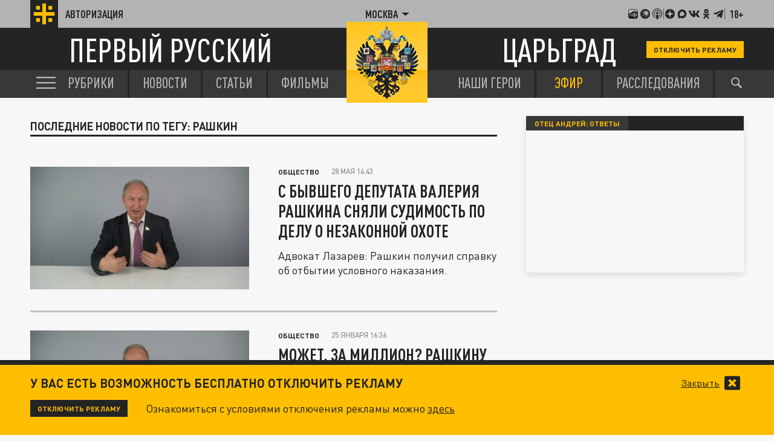

--- FILE ---
content_type: text/html; charset=UTF-8
request_url: https://tsargrad.tv/tags/rashkin
body_size: 15258
content:
<!DOCTYPE html>
<html class="no-js" lang="ru" prefix="og: http://ogp.me/ns#">
<head prefix="og: http://ogp.me/ns# article: http://ogp.me/ns/article#">
	  <meta http-equiv="content-type" content="text/html; charset=utf-8"/>
  <title>Рашкин</title>
  <meta name="description" content="Рашкин"/>

  <meta http-equiv="x-ua-compatible" content="ie=edge"/>
  <meta name="viewport" content="width=device-width, initial-scale=1"/>
  <meta property="og:site_name" content="Телеканал Царьград"/>
  <meta property="og:locale" content="ru_RU"/>


  <link rel="stylesheet" href="/fonts/fonts.css?s1"/>
  <link rel="stylesheet" href="/css/normalize.css">
  <link rel="stylesheet" href="/css/main.css?s34c"/>
<script src="https://yastatic.net/pcode/adfox/loader.js" crossorigin="anonymous"></script>
<link href="/favicon.ico?s2" rel="icon" type="image/x-icon" />
<link rel="apple-touch-icon" sizes="57x57" href="/favicons/apple-touch-icon-57x57.png?s2"/>
<link rel="apple-touch-icon" sizes="60x60" href="/favicons/apple-touch-icon-60x60.png?s2"/>
<link rel="apple-touch-icon" sizes="72x72" href="/favicons/apple-touch-icon-72x72.png?s2"/>
<link rel="apple-touch-icon" sizes="76x76" href="/favicons/apple-touch-icon-76x76.png?s2"/>
<link rel="apple-touch-icon" sizes="114x114" href="/favicons/apple-touch-icon-114x114.png?s2"/>
<link rel="apple-touch-icon" sizes="120x120" href="/favicons/apple-touch-icon-120x120.png?s2"/>
<link rel="apple-touch-icon" sizes="144x144" href="/favicons/apple-touch-icon-144x144.png?s2"/>
<link rel="apple-touch-icon" sizes="152x152" href="/favicons/apple-touch-icon-152x152.png?s2"/>
<link rel="apple-touch-icon" sizes="180x180" href="/favicons/apple-touch-icon-180x180.png?s2"/>
<link rel="icon" type="image/png" href="/favicons/favicon-32x32.png?s2" sizes="32x32"/>
<link rel="icon" type="image/png" href="/favicons/android-chrome-192x192.png?s2" sizes="192x192"/>
<link rel="icon" type="image/png" href="/favicons/favicon-16x16.png?s2" sizes="16x16"/>
<link rel="manifest" href="/favicons/manifest_.json"/>



<script type="text/javascript">!function(){var t=document.createElement("script");t.type="text/javascript",t.async=!0,t.src="https://vk.com/js/api/openapi.js?167",t.onload=function(){VK.Retargeting.Init("VK-RTRG-91544-2W5hB"),VK.Retargeting.Hit()},document.head.appendChild(t)}();</script>
<noscript><img src="https://vk.com/rtrg?p=VK-RTRG-91544-2W5hB" style="position:fixed; left:-999px;" alt=""/></noscript>

<script>window.yaContextCb = window.yaContextCb || []</script>
<script src="https://yandex.ru/ads/system/context.js" async></script>


<meta name="keywords" content="Рашкин">
<meta property="og:url" content="https://tsargrad.tv/tags/rashkin"/>

<link rel="canonical" href="https://tsargrad.tv/tags/rashkin"/>
<meta property="og:title" content="Рашкин"/>
				<meta property="og:image" content="https://tsargrad.tv/img/og-image-1200x630.png?s2"/>
<meta property="og:image:width" content="1200"/>
<meta property="og:image:height" content="630"/>
				
<meta name="twitter:card" content="summary_large_image" />
<meta name="twitter:site" content="@tsargradtv" />
<meta name="twitter:title" content="" />
<meta name="twitter:description" content="Подробнее на сайте" />



</head>


	<body >


  <div id="wrap">

						<!--adv.tsargrad-->
<!--Площадка: Tsargrad.tv 2022 / * / *-->
<!--Тип баннера: Fullscreen-->
<!--Расположение: Fullscreen (расположение)-->
<div id="adfox_16691100198012386"></div>
<script>
    window.yaContextCb.push(()=>{
        Ya.adfoxCode.create({
            ownerId: 258134,
            containerId: 'adfox_16691100198012386',
            params: {
                pp: 'cxyu',
                ps: 'gcrb',
                p2: 'hiuq'
            }
        })
    })
</script>


<!--AdFox START-->
<!--adv.tsargrad-->
<!--Площадка: Tsargrad.tv 2022 / * / *-->
<!--Тип баннера: Media banner-->
<!--Расположение: Десктоп шапка-->
<div id="adfox_167083891818024212"></div>
<script>
    window.yaContextCb.push(()=>{
        Ya.adfoxCode.create({
            ownerId: 258134,
            containerId: 'adfox_167083891818024212',
            params: {
                pp: 'czlm',
                ps: 'gcrb',
                p2: 'p'
            }
        })
    })
</script>			

			

	   
<noscript>
  <img src="//counter.rambler.ru/top100.cnt?pid=4479361" alt="Топ-100" />
</noscript>




<!-- Yandex.Metrika counter -->
<script type="text/javascript" >
   (function(m,e,t,r,i,k,a){m[i]=m[i]||function(){(m[i].a=m[i].a||[]).push(arguments)};
   m[i].l=1*new Date();k=e.createElement(t),a=e.getElementsByTagName(t)[0],k.async=1,k.src=r,a.parentNode.insertBefore(k,a)})
   (window, document, "script", "https://mc.yandex.ru/metrika/tag.js", "ym");

   ym(27738642, "init", {
        clickmap:true,
        trackLinks:true,
        accurateTrackBounce:true,
        webvisor:true
   });
</script>
<noscript><div><img src="https://mc.yandex.ru/watch/27738642" style="position:absolute; left:-9999px;" alt="" /></div></noscript>
<!-- /Yandex.Metrika counter -->








<!--LiveInternet counter--><script type="text/javascript">
new Image().src = "//counter.yadro.ru/hit;tsargradtv?r"+
escape(document.referrer)+((typeof(screen)=="undefined")?"":
";s"+screen.width+"*"+screen.height+"*"+(screen.colorDepth?
screen.colorDepth:screen.pixelDepth))+";u"+escape(document.URL)+
";h"+escape(document.title.substring(0,80))+
";"+Math.random();</script><!--/LiveInternet-->

<!-- Rating@Mail.ru counter -->
<script type="text/javascript">
var _tmr = window._tmr || (window._tmr = []);
_tmr.push({id: "2895057", type: "pageView", start: (new Date()).getTime()});
(function (d, w, id) {
  if (d.getElementById(id)) return;
  var ts = d.createElement("script"); ts.type = "text/javascript"; ts.async = true; ts.id = id;
  ts.src = "https://top-fwz1.mail.ru/js/code.js";
  var f = function () {var s = d.getElementsByTagName("script")[0]; s.parentNode.insertBefore(ts, s);};
  if (w.opera == "[object Opera]") { d.addEventListener("DOMContentLoaded", f, false); } else { f(); }
})(document, window, "topmailru-code");
</script><noscript><div>
<img src="https://top-fwz1.mail.ru/counter?id=2895057;js=na" style="border:0;position:absolute;left:-9999px;" alt="Top.Mail.Ru" />
</div></noscript>
<!-- //Rating@Mail.ru counter -->


    <header class="header">
      <div class="header__top">
        <div class="container">
            <a href="/user" class="header__auth">
            <div class="header__auth-icon">
              <svg class="header__auth-logo">
                <use xlink:href="#icon-logo-black"></use>
              </svg>
              <!-- <svg class="header__auth-user">
                <use xlink:href="#icon-user"></use>
              </svg> -->
            </div>
            <span>Авторизация</span>
          </a>

          <div class="header__location">
            <div class="header__location-current js-location-open">
            	<span>Москва</span>
              <svg>
                <use xlink:href="#icon-arrow-down"></use>
              </svg>
            </div>
          </div>


          <div class="header__aside">

            <a href="https://music.yandex.ru/album/38934736">
              <svg>
                <use xlink:href="#icon-footer-other-1"></use>
              </svg>
            </a>
            <a href="https://vk.com/podcasts-75679763">
              <svg>
                <use xlink:href="#icon-footer-other-2"></use>
              </svg>
            </a>
            <a href="https://podcasts.apple.com/ru/podcast/%D1%86%D0%B0%D1%80%D1%8C%D0%B3%D1%80%D0%B0%D0%B4/id1849695780">
              <svg>
                <use xlink:href="#icon-footer-other-3"></use>
              </svg>
            </a>
			<div class="header__aside-separ"></div>
            <a href="#" class="link-social-zen js-open-modal-social" data-target=".social-tab-dzen">
              <svg>
                <use xlink:href="#icon-footer-dzen"></use>
              </svg>
            </a>
            <a href="https://max.ru/tsargrad">
              <svg>
                <use xlink:href="#icon-max"></use>
              </svg>
            </a>
            <a href="#" class="link-social-vk js-open-modal-social" data-target=".social-tab-vkontakte">
              <svg>
                <use xlink:href="#icon-footer-vk"></use>
              </svg>
            </a>
            <a href="#" class="link-social-ok js-open-modal-social" data-target=".social-tab-odnoclassniki">
              <svg>
                <use xlink:href="#icon-footer-ok"></use>
              </svg>
            </a>
            <a href="#" class="link-social-telegram js-open-modal-social" data-target=".social-tab-telegram">
              <svg>
                <use xlink:href="#icon-footer-telegram"></use>
              </svg>
            </a>
			<div class="header__aside-separ"></div>
            <div class="header__18plus">18+</div>
          </div>
        </div>
      </div>
      <div class="header__center">
        <div class="container">
          <a href="/" class="header__logo-text-1">
            Первый русский
          </a>

          <a href="/" class="header__logo-text-2">
            Царьград
          </a>

				<a href="/user?help" class="header__btn-small btn-yellow-small" onclick="yaCounter27738642.reachGoal('top_click_disable_ads');return true;">Отключить рекламу</a>
        </div>
      </div>
    </header>
    <div class="modal-social__container">
      <div class="modal-social">
        <button typ="button" class="modal-social__close js-close-modal-social">
          <svg>
            <use xlink:href="#icon-arrow-left"></use>
          </svg>
        </button>

        <div class="modal-social__content">
          <ul class="modal-social__list social-tab-dzen">
            <li>
              <a href="https://dzen.ru/tsargrad.tv" target="_blank" class="modal-social__list-link">
                <img src="https://img.tsargrad.tv/img/social-logo/social-logo-tsargrad.png?v4" alt="">
                <h5 class="modal-social__list-item-title">
                  Царьград.<br>

                </h5>
                <div class="modal-social__list-item-arrow">
                  <svg>
                    <use xlink:href="#icon-arrow-lines"></use>
                  </svg>
                </div>
              </a>
            </li>
            <li>
              <a href="https://dzen.ru/spb.tsargrad.tv" target="_blank" class="modal-social__list-link">
                <img src="https://img.tsargrad.tv/img/social-logo/social-logo-tsargrad-spb.png" alt="">
                <h5 class="modal-social__list-item-title">
                  Царьград.<br>
                  Санкт-Петербург
                </h5>
                <div class="modal-social__list-item-arrow">
                  <svg>
                    <use xlink:href="#icon-arrow-lines"></use>
                  </svg>
                </div>
              </a>
            </li>
            <li>
              <a href="https://dzen.ru/arh.tsargrad.tv" target="_blank" class="modal-social__list-link">
                <img src="https://img.tsargrad.tv/img/social-logo/social-logo-tsargrad.png" alt="">
                <h5 class="modal-social__list-item-title">
                  Царьград.<br>
                  Архангельск
                </h5>
                <div class="modal-social__list-item-arrow">
                  <svg>
                    <use xlink:href="#icon-arrow-lines"></use>
                  </svg>
                </div>
              </a>
            </li>
            <li>
              <a href="https://dzen.ru/chita.tsargrad.tv" target="_blank" class="modal-social__list-link">
                <img src="https://img.tsargrad.tv/img/social-logo/social-logo-tsargrad-zabaikal.png" alt="">
                <h5 class="modal-social__list-item-title">
                  Царьград.<br>
                  Забайкалье
                </h5>
                <div class="modal-social__list-item-arrow">
                  <svg>
                    <use xlink:href="#icon-arrow-lines"></use>
                  </svg>
                </div>
              </a>
            </li>
            <li>
              <a href="https://dzen.ru/tsargrad_ekb" target="_blank" class="modal-social__list-link">
                <img src="https://img.tsargrad.tv/img/social-logo/social-logo-tsargrad-ekb.png" alt="">
                <h5 class="modal-social__list-item-title">
                  Царьград.<br>
                 Екатеринбург
                </h5>
                <div class="modal-social__list-item-arrow">
                  <svg>
                    <use xlink:href="#icon-arrow-lines"></use>
                  </svg>
                </div>
              </a>
            </li>
            <li>
              <a href="https://dzen.ru/nntsargradtv" target="_blank" class="modal-social__list-link">
                <img src="https://img.tsargrad.tv/img/social-logo/social-logo-tsargrad-nn.png" alt="">
                <h5 class="modal-social__list-item-title">
                  Царьград.<br>
                  Нижний Новгород
                </h5>
                <div class="modal-social__list-item-arrow">
                  <svg>
                    <use xlink:href="#icon-arrow-lines"></use>
                  </svg>
                </div>
              </a>
            </li>
            <li>
              <a href="https://dzen.ru/kz.tsargrad.tv" target="_blank" class="modal-social__list-link">
                <img src="https://img.tsargrad.tv/img/social-logo/social-logo-tsargrad-kz.png" alt="">
                <h5 class="modal-social__list-item-title">
                  Царьград.<br>
                  Казахстан
                </h5>
                <div class="modal-social__list-item-arrow">
                  <svg>
                    <use xlink:href="#icon-arrow-lines"></use>
                  </svg>
                </div>
              </a>
            </li>
             <li>
              <a href="https://dzen.ru/ug.tsargrad.tv" target="_blank" class="modal-social__list-link">
                <img src="https://img.tsargrad.tv/img/social-logo/social-logo-tsargrad-ug.png" alt="">
                <h5 class="modal-social__list-item-title">
                  Царьград.<br>
                  ЮГ
                </h5>
                <div class="modal-social__list-item-arrow">
                  <svg>
                    <use xlink:href="#icon-arrow-lines"></use>
                  </svg>
                </div>
              </a>
            </li>
            <li>
              <a href="https://dzen.ru/mo.tsargrad.tv" target="_blank" class="modal-social__list-link">
                <img src="https://img.tsargrad.tv/img/social-logo/social-logo-tsargrad-obl.png" alt="">
                <h5 class="modal-social__list-item-title">
                  Царьград.<br>
                  Подмосковье
                </h5>
                <div class="modal-social__list-item-arrow">
                  <svg>
                    <use xlink:href="#icon-arrow-lines"></use>
                  </svg>
                </div>
              </a>
            </li>
            <li>
              <a href="https://dzen.ru/ural.tsargrad.tv" target="_blank" class="modal-social__list-link">
                <img src="https://img.tsargrad.tv/img/social-logo/social-logo-tsargrad-ural.png" alt="">
                <h5 class="modal-social__list-item-title">
                  Царьград.<br>
                  Урал
                </h5>
                <div class="modal-social__list-item-arrow">
                  <svg>
                    <use xlink:href="#icon-arrow-lines"></use>
                  </svg>
                </div>
              </a>
            </li>
            <li>
              <a href="https://dzen.ru/perm.tsargrad.tv" target="_blank" class="modal-social__list-link">
                <img src="https://img.tsargrad.tv/img/social-logo/social-logo-tsargrad-perm.png" alt="">
                <h5 class="modal-social__list-item-title">
                  Царьград.<br>
                  Пермь
                </h5>
                <div class="modal-social__list-item-arrow">
                  <svg>
                    <use xlink:href="#icon-arrow-lines"></use>
                  </svg>
                </div>
              </a>
            </li>
            <li>
              <a href="https://dzen.ru/vladimir.tsargrad.tv" target="_blank" class="modal-social__list-link">
                <img src="https://img.tsargrad.tv/img/social-logo/social-logo-tsargrad-vladimir.png" alt="">
                <h5 class="modal-social__list-item-title">
                  Царьград.<br>
                  Владимир/Иваново
                </h5>
                <div class="modal-social__list-item-arrow">
                  <svg>
                    <use xlink:href="#icon-arrow-lines"></use>
                  </svg>
                </div>
              </a>
            </li>
            <li>
              <a href="https://dzen.ru/kemerovo.tsargrad.tv" target="_blank" class="modal-social__list-link">
                <img src="https://img.tsargrad.tv/img/social-logo/social-logo-tsargrad-kemero.png" alt="">
                <h5 class="modal-social__list-item-title">
                  Царьград.<br>
                  Кузбасс
                </h5>
                <div class="modal-social__list-item-arrow">
                  <svg>
                    <use xlink:href="#icon-arrow-lines"></use>
                  </svg>
                </div>
              </a>
            </li>
            <li>
              <a href="https://dzen.ru/am.tsargrad.tv" target="_blank" class="modal-social__list-link">
                <img src="https://img.tsargrad.tv/img/social-logo/social-logo-tsargrad-am.png" alt="">
                <h5 class="modal-social__list-item-title">
                  Корпункт.<br>
                  Царьград Армения
                </h5>
                <div class="modal-social__list-item-arrow">
                  <svg>
                    <use xlink:href="#icon-arrow-lines"></use>
                  </svg>
                </div>
              </a>
            </li>
            <li>
              <a href="https://dzen.ru/samara.tsargrad.tv" target="_blank" class="modal-social__list-link">
                <img src="https://img.tsargrad.tv/img/social-logo/social-logo-tsargrad-samara.png" alt="">
                <h5 class="modal-social__list-item-title">
                  Царьград.<br>
                  Самара
                </h5>
                <div class="modal-social__list-item-arrow">
                  <svg>
                    <use xlink:href="#icon-arrow-lines"></use>
                  </svg>
                </div>
              </a>
            </li>
            <li>
              <a href="https://dzen.ru/md.tsargrad.tv" target="_blank" class="modal-social__list-link">
                <img src="https://img.tsargrad.tv/img/social-logo/social-logo-tsargrad-md.png" alt="">
                <h5 class="modal-social__list-item-title">
                  Царьград.<br>
                  Молдавия
                </h5>
                <div class="modal-social__list-item-arrow">
                  <svg>
                    <use xlink:href="#icon-arrow-lines"></use>
                  </svg>
                </div>
              </a>
            </li>
            <li>
              <a href="https://dzen.ru/tsargrad_rostov" target="_blank" class="modal-social__list-link">
                <img src="https://img.tsargrad.tv/img/social-logo/social-logo-tsargrad-rostov.png" alt="">
                <h5 class="modal-social__list-item-title">
                  Царьград.<br>
                  Ростов-на-Дону
                </h5>
                <div class="modal-social__list-item-arrow">
                  <svg>
                    <use xlink:href="#icon-arrow-lines"></use>
                  </svg>
                </div>
              </a>
            </li>
            <li>
              <a href="https://dzen.ru/nsk.tsargrad.tv" target="_blank" class="modal-social__list-link">
                <img src="https://img.tsargrad.tv/img/social-logo/social-logo-tsargrad-nsk.png" alt="">
                <h5 class="modal-social__list-item-title">
                  Царьград.<br>
                  Новосибирск
                </h5>
                <div class="modal-social__list-item-arrow">
                  <svg>
                    <use xlink:href="#icon-arrow-lines"></use>
                  </svg>
                </div>
              </a>
            </li>
            <li>
              <a href="https://dzen.ru/s_smysly" target="_blank" class="modal-social__list-link">
                <img src="https://img.tsargrad.tv/img/social-logo/social-logo-tsargrad-smysly.jpg" alt="">
                <h5 class="modal-social__list-item-title">
                  Скрытые смыслы.<br>
                </h5>
                <div class="modal-social__list-item-arrow">
                  <svg>
                    <use xlink:href="#icon-arrow-lines"></use>
                  </svg>
                </div>
              </a>
            </li>
                        <li>
              <a href="https://dzen.ru/pronko" target="_blank" class="modal-social__list-link">
                <img src="https://img.tsargrad.tv/img/social-logo/social-logo-tsargrad-pronko.jpg" alt="">
                <h5 class="modal-social__list-item-title">
                  Юрий Пронько.<br>
                </h5>
                <div class="modal-social__list-item-arrow">
                  <svg>
                    <use xlink:href="#icon-arrow-lines"></use>
                  </svg>
                </div>
              </a>
            </li>
                        <li>
              <a href="https://dzen.ru/kvmalofeev" target="_blank" class="modal-social__list-link">
                <img src="https://img.tsargrad.tv/img/social-logo/social-logo-tsargrad-kmalofeev.jpg" alt="">
                <h5 class="modal-social__list-item-title">
                  Константин Малофеев.<br>
                </h5>
                <div class="modal-social__list-item-arrow">
                  <svg>
                    <use xlink:href="#icon-arrow-lines"></use>
                  </svg>
                </div>
              </a>
            </li>

             <li>
              <a href="https://dzen.ru/svyatayapravda" target="_blank" class="modal-social__list-link">
                <img src="https://img.tsargrad.tv/img/social-logo/svataya-pravda.png" alt="">
                <h5 class="modal-social__list-item-title">
                  Святая правда.<br>
                </h5>
                <div class="modal-social__list-item-arrow">
                  <svg>
                    <use xlink:href="#icon-arrow-lines"></use>
                  </svg>
                </div>
              </a>
            </li>












          </ul>
          <ul class="modal-social__list social-tab-telegram">
            <li>
              <a href="https://t.me/tsargradtv" target="_blank" class="modal-social__list-link">
                <img src="https://img.tsargrad.tv/img/social-logo/social-logo-tsargrad.png?v4" alt="">
                <h5 class="modal-social__list-item-title">
                  Царьград.<br>

                </h5>
                <div class="modal-social__list-item-arrow">
                  <svg>
                    <use xlink:href="#icon-arrow-lines"></use>
                  </svg>
                </div>
              </a>
            </li>
            <li>
              <a href="https://t.me/tsargradspb" target="_blank" class="modal-social__list-link">
                <img src="https://img.tsargrad.tv/img/social-logo/social-logo-tsargrad-spb.png" alt="">
                <h5 class="modal-social__list-item-title">
                  Царьград.<br>
                  Санкт-Петербург
                </h5>
                <div class="modal-social__list-item-arrow">
                  <svg>
                    <use xlink:href="#icon-arrow-lines"></use>
                  </svg>
                </div>
              </a>
            </li>
            <li>
              <a href="https://t.me/tsargrad_arhngelsk" target="_blank" class="modal-social__list-link">
                <img src="https://img.tsargrad.tv/img/social-logo/social-logo-tsargrad.png" alt="">
                <h5 class="modal-social__list-item-title">
                  Царьград.<br>
                  Архангельск
                </h5>
                <div class="modal-social__list-item-arrow">
                  <svg>
                    <use xlink:href="#icon-arrow-lines"></use>
                  </svg>
                </div>
              </a>
            </li>
            <li>
              <a href="https://t.me/tsargradtransbaikalia" target="_blank" class="modal-social__list-link">
                <img src="https://img.tsargrad.tv/img/social-logo/social-logo-tsargrad-zabaikal.png" alt="">
                <h5 class="modal-social__list-item-title">
                  Царьград.<br>
                  Забайкалье
                </h5>
                <div class="modal-social__list-item-arrow">
                  <svg>
                    <use xlink:href="#icon-arrow-lines"></use>
                  </svg>
                </div>
              </a>
            </li>
            <li>
              <a href="https://t.me/tsargradekb" target="_blank" class="modal-social__list-link">
                <img src="https://img.tsargrad.tv/img/social-logo/social-logo-tsargrad-ekb.png" alt="">
                <h5 class="modal-social__list-item-title">
                  Царьград.<br>
                 Екатеринбург
                </h5>
                <div class="modal-social__list-item-arrow">
                  <svg>
                    <use xlink:href="#icon-arrow-lines"></use>
                  </svg>
                </div>
              </a>
            </li>
            <li>
              <a href="https://t.me/tsargradnn" target="_blank" class="modal-social__list-link">
                <img src="https://img.tsargrad.tv/img/social-logo/social-logo-tsargrad-nn.png" alt="">
                <h5 class="modal-social__list-item-title">
                  Царьград.<br>
                  Нижний Новгород
                </h5>
                <div class="modal-social__list-item-arrow">
                  <svg>
                    <use xlink:href="#icon-arrow-lines"></use>
                  </svg>
                </div>
              </a>
            </li>
            <li>
              <a href="https://t.me/tsargradkazakhstan" target="_blank" class="modal-social__list-link">
                <img src="https://img.tsargrad.tv/img/social-logo/social-logo-tsargrad-kz.png" alt="">
                <h5 class="modal-social__list-item-title">
                  Царьград.<br>
                  Казахстан
                </h5>
                <div class="modal-social__list-item-arrow">
                  <svg>
                    <use xlink:href="#icon-arrow-lines"></use>
                  </svg>
                </div>
              </a>
            </li>
             <li>
              <a href="https://t.me/tsargradug" target="_blank" class="modal-social__list-link">
                <img src="https://img.tsargrad.tv/img/social-logo/social-logo-tsargrad-ug.png" alt="">
                <h5 class="modal-social__list-item-title">
                  Царьград.<br>
                  ЮГ
                </h5>
                <div class="modal-social__list-item-arrow">
                  <svg>
                    <use xlink:href="#icon-arrow-lines"></use>
                  </svg>
                </div>
              </a>
            </li>
            <li>
              <a href="https://t.me/tsargradpmsk" target="_blank" class="modal-social__list-link">
                <img src="https://img.tsargrad.tv/img/social-logo/social-logo-tsargrad-obl.png" alt="">
                <h5 class="modal-social__list-item-title">
                  Царьград.<br>
                  Подмосковье
                </h5>
                <div class="modal-social__list-item-arrow">
                  <svg>
                    <use xlink:href="#icon-arrow-lines"></use>
                  </svg>
                </div>
              </a>
            </li>
            <li>
              <a href="https://t.me/tsargradbelarus" target="_blank" class="modal-social__list-link">
                <img src="https://img.tsargrad.tv/img/social-logo/social-logo-tsargrad-belarus.png" alt="">
                <h5 class="modal-social__list-item-title">
                  Царьград.<br>
                  Белоруссия
                </h5>
                <div class="modal-social__list-item-arrow">
                  <svg>
                    <use xlink:href="#icon-arrow-lines"></use>
                  </svg>
                </div>
              </a>
            </li>

            <li>
              <a href="https://t.me/tsargradural" target="_blank" class="modal-social__list-link">
                <img src="https://img.tsargrad.tv/img/social-logo/social-logo-tsargrad-ural.png" alt="">
                <h5 class="modal-social__list-item-title">
                  Царьград.<br>
                  Урал
                </h5>
                <div class="modal-social__list-item-arrow">
                  <svg>
                    <use xlink:href="#icon-arrow-lines"></use>
                  </svg>
                </div>
              </a>
            </li>
            <li>
              <a href="https://t.me/tsargrad_perm" target="_blank" class="modal-social__list-link">
                <img src="https://img.tsargrad.tv/img/social-logo/social-logo-tsargrad-perm.png" alt="">
                <h5 class="modal-social__list-item-title">
                  Царьград.<br>
                  Пермь
                </h5>
                <div class="modal-social__list-item-arrow">
                  <svg>
                    <use xlink:href="#icon-arrow-lines"></use>
                  </svg>
                </div>
              </a>
            </li>
            <li>
              <a href="https://t.me/tsargradvladimirivanovo" target="_blank" class="modal-social__list-link">
                <img src="https://img.tsargrad.tv/img/social-logo/social-logo-tsargrad-vladimir.png" alt="">
                <h5 class="modal-social__list-item-title">
                  Царьград.<br>
                  Владимир/Иваново
                </h5>
                <div class="modal-social__list-item-arrow">
                  <svg>
                    <use xlink:href="#icon-arrow-lines"></use>
                  </svg>
                </div>
              </a>
            </li>
            <li>
              <a href="https://t.me/tsargradkzs" target="_blank" class="modal-social__list-link">
                <img src="https://img.tsargrad.tv/img/social-logo/social-logo-tsargrad-kemero.png" alt="">
                <h5 class="modal-social__list-item-title">
                  Царьград.<br>
                  Кузбасс
                </h5>
                <div class="modal-social__list-item-arrow">
                  <svg>
                    <use xlink:href="#icon-arrow-lines"></use>
                  </svg>
                </div>
              </a>
            </li>
            <li>
              <a href="https://t.me/tsargradnewsarmenia" target="_blank" class="modal-social__list-link">
                <img src="https://img.tsargrad.tv/img/social-logo/social-logo-tsargrad-am.png" alt="">
                <h5 class="modal-social__list-item-title">
                  Корпункт.<br>
                  Царьград Армения
                </h5>
                <div class="modal-social__list-item-arrow">
                  <svg>
                    <use xlink:href="#icon-arrow-lines"></use>
                  </svg>
                </div>
              </a>
            </li>
            <li>
              <a href="https://t.me/tsargradsmr" target="_blank" class="modal-social__list-link">
                <img src="https://img.tsargrad.tv/img/social-logo/social-logo-tsargrad-samara.png" alt="">
                <h5 class="modal-social__list-item-title">
                  Царьград.<br>
                  Самара
                </h5>
                <div class="modal-social__list-item-arrow">
                  <svg>
                    <use xlink:href="#icon-arrow-lines"></use>
                  </svg>
                </div>
              </a>
            </li>
            <li>
              <a href="https://t.me/tsargradmoldova" target="_blank" class="modal-social__list-link">
                <img src="https://img.tsargrad.tv/img/social-logo/social-logo-tsargrad-md.png" alt="">
                <h5 class="modal-social__list-item-title">
                  Царьград.<br>
                  Молдавия
                </h5>
                <div class="modal-social__list-item-arrow">
                  <svg>
                    <use xlink:href="#icon-arrow-lines"></use>
                  </svg>
                </div>
              </a>
            </li>
            <li>
              <a href="https://t.me/tsargradrstv" target="_blank" class="modal-social__list-link">
                <img src="https://img.tsargrad.tv/img/social-logo/social-logo-tsargrad-rostov.png" alt="">
                <h5 class="modal-social__list-item-title">
                  Царьград.<br>
                  Ростов-на-Дону
                </h5>
                <div class="modal-social__list-item-arrow">
                  <svg>
                    <use xlink:href="#icon-arrow-lines"></use>
                  </svg>
                </div>
              </a>
            </li>
            <li>
              <a href="https://t.me/tsargradnsk" target="_blank" class="modal-social__list-link">
                <img src="https://img.tsargrad.tv/img/social-logo/social-logo-tsargrad-nsk.png" alt="">
                <h5 class="modal-social__list-item-title">
                  Царьград.<br>
                  Новосибирск
                </h5>
                <div class="modal-social__list-item-arrow">
                  <svg>
                    <use xlink:href="#icon-arrow-lines"></use>
                  </svg>
                </div>
              </a>
            </li>
            <li>
              <a href="https://t.me/+CaSiDtCU7x0xMWJi" target="_blank" class="modal-social__list-link">
                <img src="https://img.tsargrad.tv/img/social-logo/social-logo-tsargrad-smysly.jpg" alt="">
                <h5 class="modal-social__list-item-title">
                  Скрытые смыслы.<br>
                </h5>
                <div class="modal-social__list-item-arrow">
                  <svg>
                    <use xlink:href="#icon-arrow-lines"></use>
                  </svg>
                </div>
              </a>
            </li>
            <li>
              <a href="https://t.me/tsarhit" target="_blank" class="modal-social__list-link">
                <img src="https://img.tsargrad.tv/img/social-logo/social-logo-tsargrad-tsarhit.jpg" alt="">
                <h5 class="modal-social__list-item-title">
                  ЦарьХит.<br>
                </h5>
                <div class="modal-social__list-item-arrow">
                  <svg>
                    <use xlink:href="#icon-arrow-lines"></use>
                  </svg>
                </div>
              </a>
            </li>
            <li>
              <a href="https://t.me/ypronko" target="_blank" class="modal-social__list-link">
                <img src="https://img.tsargrad.tv/img/social-logo/social-logo-tsargrad-pronko.jpg" alt="">
                <h5 class="modal-social__list-item-title">
                  Юрий Пронько.<br>
                </h5>
                <div class="modal-social__list-item-arrow">
                  <svg>
                    <use xlink:href="#icon-arrow-lines"></use>
                  </svg>
                </div>
              </a>
            </li>
            <li>
              <a href="https://t.me/kvmalofeev" target="_blank" class="modal-social__list-link">
                <img src="https://img.tsargrad.tv/img/social-logo/social-logo-tsargrad-kmalofeev.jpg" alt="">
                <h5 class="modal-social__list-item-title">
                  Константин Малофеев.<br>
                </h5>
                <div class="modal-social__list-item-arrow">
                  <svg>
                    <use xlink:href="#icon-arrow-lines"></use>
                  </svg>
                </div>
              </a>
            </li>
          </ul>

          <!---vkontakte -->
          <ul class="modal-social__list social-tab-vkontakte">
            <li>
              <a href="https://vk.com/tsargradtv" target="_blank" class="modal-social__list-link">
                <img src="https://img.tsargrad.tv/img/social-logo/social-logo-tsargrad.png?v4" alt="">
                <h5 class="modal-social__list-item-title">
                  Царьград.<br>

                </h5>
                <div class="modal-social__list-item-arrow">
                  <svg>
                    <use xlink:href="#icon-arrow-lines"></use>
                  </svg>
                </div>
              </a>
            </li>
            <li>
              <a href="https://vk.com/tsargrad_spb" target="_blank" class="modal-social__list-link">
                <img src="https://img.tsargrad.tv/img/social-logo/social-logo-tsargrad-spb.png" alt="">
                <h5 class="modal-social__list-item-title">
                  Царьград.<br>
                  Санкт-Петербург
                </h5>
                <div class="modal-social__list-item-arrow">
                  <svg>
                    <use xlink:href="#icon-arrow-lines"></use>
                  </svg>
                </div>
              </a>
            </li>
            <li>
              <a href="https://vk.com/tsargrad_arhangelsk" target="_blank" class="modal-social__list-link">
                <img src="https://img.tsargrad.tv/img/social-logo/social-logo-tsargrad.png" alt="">
                <h5 class="modal-social__list-item-title">
                  Царьград.<br>
                  Архангельск
                </h5>
                <div class="modal-social__list-item-arrow">
                  <svg>
                    <use xlink:href="#icon-arrow-lines"></use>
                  </svg>
                </div>
              </a>
            </li>
            <li>
              <a href="https://vk.com/tsargrad_chita" target="_blank" class="modal-social__list-link">
                <img src="https://img.tsargrad.tv/img/social-logo/social-logo-tsargrad-zabaikal.png" alt="">
                <h5 class="modal-social__list-item-title">
                  Царьград.<br>
                  Забайкалье
                </h5>
                <div class="modal-social__list-item-arrow">
                  <svg>
                    <use xlink:href="#icon-arrow-lines"></use>
                  </svg>
                </div>
              </a>
            </li>
            <li>
              <a href="https://vk.com/tsargrad_ekb" target="_blank" class="modal-social__list-link">
                <img src="https://img.tsargrad.tv/img/social-logo/social-logo-tsargrad-ekb.png" alt="">
                <h5 class="modal-social__list-item-title">
                  Царьград.<br>
                 Екатеринбург
                </h5>
                <div class="modal-social__list-item-arrow">
                  <svg>
                    <use xlink:href="#icon-arrow-lines"></use>
                  </svg>
                </div>
              </a>
            </li>
            <li>
              <a href="https://vk.com/public204667182" target="_blank" class="modal-social__list-link">
                <img src="https://img.tsargrad.tv/img/social-logo/social-logo-tsargrad-nn.png" alt="">
                <h5 class="modal-social__list-item-title">
                  Царьград.<br>
                  Нижний Новгород
                </h5>
                <div class="modal-social__list-item-arrow">
                  <svg>
                    <use xlink:href="#icon-arrow-lines"></use>
                  </svg>
                </div>
              </a>
            </li>
            <li>
              <a href="https://vk.com/tsargrad_kzh" target="_blank" class="modal-social__list-link">
                <img src="https://img.tsargrad.tv/img/social-logo/social-logo-tsargrad-kz.png" alt="">
                <h5 class="modal-social__list-item-title">
                  Царьград.<br>
                  Казахстан
                </h5>
                <div class="modal-social__list-item-arrow">
                  <svg>
                    <use xlink:href="#icon-arrow-lines"></use>
                  </svg>
                </div>
              </a>
            </li>
             <li>
              <a href="https://vk.com/tsargrad_ug" target="_blank" class="modal-social__list-link">
                <img src="https://img.tsargrad.tv/img/social-logo/social-logo-tsargrad-ug.png" alt="">
                <h5 class="modal-social__list-item-title">
                  Царьград.<br>
                  ЮГ
                </h5>
                <div class="modal-social__list-item-arrow">
                  <svg>
                    <use xlink:href="#icon-arrow-lines"></use>
                  </svg>
                </div>
              </a>
            </li>
            <li>
              <a href="https://vk.com/tsargrad_mo" target="_blank" class="modal-social__list-link">
                <img src="https://img.tsargrad.tv/img/social-logo/social-logo-tsargrad-obl.png" alt="">
                <h5 class="modal-social__list-item-title">
                  Царьград.<br>
                  Подмосковье
                </h5>
                <div class="modal-social__list-item-arrow">
                  <svg>
                    <use xlink:href="#icon-arrow-lines"></use>
                  </svg>
                </div>
              </a>
            </li>
            <li>
              <a href="https://vk.com/tsargrad_by" target="_blank" class="modal-social__list-link">
                <img src="https://img.tsargrad.tv/img/social-logo/social-logo-tsargrad-belarus.png" alt="">
                <h5 class="modal-social__list-item-title">
                  Царьград.<br>
                  Белоруссия
                </h5>
                <div class="modal-social__list-item-arrow">
                  <svg>
                    <use xlink:href="#icon-arrow-lines"></use>
                  </svg>
                </div>
              </a>
            </li>

            <li>
              <a href="https://vk.com/tsargrad_ural" target="_blank" class="modal-social__list-link">
                <img src="https://img.tsargrad.tv/img/social-logo/social-logo-tsargrad-ural.png" alt="">
                <h5 class="modal-social__list-item-title">
                  Царьград.<br>
                  Урал
                </h5>
                <div class="modal-social__list-item-arrow">
                  <svg>
                    <use xlink:href="#icon-arrow-lines"></use>
                  </svg>
                </div>
              </a>
            </li>
            <li>
              <a href="https://vk.com/tsargrad_perm" target="_blank" class="modal-social__list-link">
                <img src="https://img.tsargrad.tv/img/social-logo/social-logo-tsargrad-perm.png" alt="">
                <h5 class="modal-social__list-item-title">
                  Царьград.<br>
                  Пермь
                </h5>
                <div class="modal-social__list-item-arrow">
                  <svg>
                    <use xlink:href="#icon-arrow-lines"></use>
                  </svg>
                </div>
              </a>
            </li>
            <li>
              <a href="https://vk.com/grad3337" target="_blank" class="modal-social__list-link">
                <img src="https://img.tsargrad.tv/img/social-logo/social-logo-tsargrad-vladimir.png" alt="">
                <h5 class="modal-social__list-item-title">
                  Царьград.<br>
                  Владимир/Иваново
                </h5>
                <div class="modal-social__list-item-arrow">
                  <svg>
                    <use xlink:href="#icon-arrow-lines"></use>
                  </svg>
                </div>
              </a>
            </li>
            <li>
              <a href="https://vk.com/tsargrad_kemerovo" target="_blank" class="modal-social__list-link">
                <img src="https://img.tsargrad.tv/img/social-logo/social-logo-tsargrad-kemero.png" alt="">
                <h5 class="modal-social__list-item-title">
                  Царьград.<br>
                  Кузбасс
                </h5>
                <div class="modal-social__list-item-arrow">
                  <svg>
                    <use xlink:href="#icon-arrow-lines"></use>
                  </svg>
                </div>
              </a>
            </li>
            <li>
              <a href="https://vk.com/tsargrad_armenia" target="_blank" class="modal-social__list-link">
                <img src="https://img.tsargrad.tv/img/social-logo/social-logo-tsargrad-am.png" alt="">
                <h5 class="modal-social__list-item-title">
                  Корпункт.<br>
                  Царьград Армения
                </h5>
                <div class="modal-social__list-item-arrow">
                  <svg>
                    <use xlink:href="#icon-arrow-lines"></use>
                  </svg>
                </div>
              </a>
            </li>
            <li>
              <a href="https://vk.com/tsargrad_samara" target="_blank" class="modal-social__list-link">
                <img src="https://img.tsargrad.tv/img/social-logo/social-logo-tsargrad-samara.png" alt="">
                <h5 class="modal-social__list-item-title">
                  Царьград.<br>
                  Самара
                </h5>
                <div class="modal-social__list-item-arrow">
                  <svg>
                    <use xlink:href="#icon-arrow-lines"></use>
                  </svg>
                </div>
              </a>
            </li>
            <li>
              <a href="https://vk.com/tsargrad_md" target="_blank" class="modal-social__list-link">
                <img src="https://img.tsargrad.tv/img/social-logo/social-logo-tsargrad-md.png" alt="">
                <h5 class="modal-social__list-item-title">
                  Царьград.<br>
                  Молдавия
                </h5>
                <div class="modal-social__list-item-arrow">
                  <svg>
                    <use xlink:href="#icon-arrow-lines"></use>
                  </svg>
                </div>
              </a>
            </li>
            <li>
              <a href="https://vk.com/rostov.tsargrad" target="_blank" class="modal-social__list-link">
                <img src="https://img.tsargrad.tv/img/social-logo/social-logo-tsargrad-rostov.png" alt="">
                <h5 class="modal-social__list-item-title">
                  Царьград.<br>
                  Ростов-на-Дону
                </h5>
                <div class="modal-social__list-item-arrow">
                  <svg>
                    <use xlink:href="#icon-arrow-lines"></use>
                  </svg>
                </div>
              </a>
            </li>
            <li>
              <a href="https://vk.com/tsargrad_nsk" target="_blank" class="modal-social__list-link">
                <img src="https://img.tsargrad.tv/img/social-logo/social-logo-tsargrad-nsk.png" alt="">
                <h5 class="modal-social__list-item-title">
                  Царьград.<br>
                  Новосибирск
                </h5>
                <div class="modal-social__list-item-arrow">
                  <svg>
                    <use xlink:href="#icon-arrow-lines"></use>
                  </svg>
                </div>
              </a>
            </li>
            <li>
              <a href="https://vk.com/ypronko" target="_blank" class="modal-social__list-link">
                <img src="https://img.tsargrad.tv/img/social-logo/social-logo-tsargrad-pronko.jpg" alt="">
                <h5 class="modal-social__list-item-title">
                  Юрий Пронько.<br>
                </h5>
                <div class="modal-social__list-item-arrow">
                  <svg>
                    <use xlink:href="#icon-arrow-lines"></use>
                  </svg>
                </div>
              </a>
            </li>

          </ul>
          <!--ok -->
          <ul class="modal-social__list social-tab-odnoclassniki">
            <li>
              <a href="https://ok.ru/tsargradtv" target="_blank" class="modal-social__list-link">
                <img src="https://img.tsargrad.tv/img/social-logo/social-logo-tsargrad.png?v4" alt="">
                <h5 class="modal-social__list-item-title">
                  Царьград.<br>

                </h5>
                <div class="modal-social__list-item-arrow">
                  <svg>
                    <use xlink:href="#icon-arrow-lines"></use>
                  </svg>
                </div>
              </a>
            </li>
            <li>
              <a href="https://ok.ru/group/61038829437056" target="_blank" class="modal-social__list-link">
                <img src="https://img.tsargrad.tv/img/social-logo/social-logo-tsargrad-spb.png" alt="">
                <h5 class="modal-social__list-item-title">
                  Царьград.<br>
                  Санкт-Петербург
                </h5>
                <div class="modal-social__list-item-arrow">
                  <svg>
                    <use xlink:href="#icon-arrow-lines"></use>
                  </svg>
                </div>
              </a>
            </li>
            <li>
              <a href="https://ok.ru/group/70000002155904" target="_blank" class="modal-social__list-link">
                <img src="https://img.tsargrad.tv/img/social-logo/social-logo-tsargrad.png" alt="">
                <h5 class="modal-social__list-item-title">
                  Царьград.<br>
                  Архангельск
                </h5>
                <div class="modal-social__list-item-arrow">
                  <svg>
                    <use xlink:href="#icon-arrow-lines"></use>
                  </svg>
                </div>
              </a>
            </li>
            <li>
              <a href="https://ok.ru/group/61038876622976" target="_blank" class="modal-social__list-link">
                <img src="https://img.tsargrad.tv/img/social-logo/social-logo-tsargrad-zabaikal.png" alt="">
                <h5 class="modal-social__list-item-title">
                  Царьград.<br>
                  Забайкалье
                </h5>
                <div class="modal-social__list-item-arrow">
                  <svg>
                    <use xlink:href="#icon-arrow-lines"></use>
                  </svg>
                </div>
              </a>
            </li>
            <li>
              <a href="https://ok.ru/group/61038852440192" target="_blank" class="modal-social__list-link">
                <img src="https://img.tsargrad.tv/img/social-logo/social-logo-tsargrad-ekb.png" alt="">
                <h5 class="modal-social__list-item-title">
                  Царьград.<br>
                 Екатеринбург
                </h5>
                <div class="modal-social__list-item-arrow">
                  <svg>
                    <use xlink:href="#icon-arrow-lines"></use>
                  </svg>
                </div>
              </a>
            </li>
            <li>
              <a href="https://ok.ru/group/61038908080256" target="_blank" class="modal-social__list-link">
                <img src="https://img.tsargrad.tv/img/social-logo/social-logo-tsargrad-nn.png" alt="">
                <h5 class="modal-social__list-item-title">
                  Царьград.<br>
                  Нижний Новгород
                </h5>
                <div class="modal-social__list-item-arrow">
                  <svg>
                    <use xlink:href="#icon-arrow-lines"></use>
                  </svg>
                </div>
              </a>
            </li>
            <li>
              <a href="https://ok.ru/group/61038882586752" target="_blank" class="modal-social__list-link">
                <img src="https://img.tsargrad.tv/img/social-logo/social-logo-tsargrad-kz.png" alt="">
                <h5 class="modal-social__list-item-title">
                  Царьград.<br>
                  Казахстан
                </h5>
                <div class="modal-social__list-item-arrow">
                  <svg>
                    <use xlink:href="#icon-arrow-lines"></use>
                  </svg>
                </div>
              </a>
            </li>
             <li>
              <a href="https://ok.ru/group/61038938226816" target="_blank" class="modal-social__list-link">
                <img src="https://img.tsargrad.tv/img/social-logo/social-logo-tsargrad-ug.png" alt="">
                <h5 class="modal-social__list-item-title">
                  Царьград.<br>
                  ЮГ
                </h5>
                <div class="modal-social__list-item-arrow">
                  <svg>
                    <use xlink:href="#icon-arrow-lines"></use>
                  </svg>
                </div>
              </a>
            </li>
            <li>
              <a href="https://ok.ru/group/61038921121920" target="_blank" class="modal-social__list-link">
                <img src="https://img.tsargrad.tv/img/social-logo/social-logo-tsargrad-obl.png" alt="">
                <h5 class="modal-social__list-item-title">
                  Царьград.<br>
                  Подмосковье
                </h5>
                <div class="modal-social__list-item-arrow">
                  <svg>
                    <use xlink:href="#icon-arrow-lines"></use>
                  </svg>
                </div>
              </a>
            </li>
            <li>
              <a href="https://ok.ru/tsargrad.b" target="_blank" class="modal-social__list-link">
                <img src="https://img.tsargrad.tv/img/social-logo/social-logo-tsargrad-belarus.png" alt="">
                <h5 class="modal-social__list-item-title">
                  Царьград.<br>
                  Белоруссия
                </h5>
                <div class="modal-social__list-item-arrow">
                  <svg>
                    <use xlink:href="#icon-arrow-lines"></use>
                  </svg>
                </div>
              </a>
            </li>

            <li>
              <a href="https://ok.ru/group/61038944190592" target="_blank" class="modal-social__list-link">
                <img src="https://img.tsargrad.tv/img/social-logo/social-logo-tsargrad-ural.png" alt="">
                <h5 class="modal-social__list-item-title">
                  Царьград.<br>
                  Урал
                </h5>
                <div class="modal-social__list-item-arrow">
                  <svg>
                    <use xlink:href="#icon-arrow-lines"></use>
                  </svg>
                </div>
              </a>
            </li>
            <li>
              <a href="https://ok.ru/group/70000001062016" target="_blank" class="modal-social__list-link">
                <img src="https://img.tsargrad.tv/img/social-logo/social-logo-tsargrad-perm.png" alt="">
                <h5 class="modal-social__list-item-title">
                  Царьград.<br>
                  Пермь
                </h5>
                <div class="modal-social__list-item-arrow">
                  <svg>
                    <use xlink:href="#icon-arrow-lines"></use>
                  </svg>
                </div>
              </a>
            </li>
            <li>
              <a href="https://ok.ru/group/61038842019968" target="_blank" class="modal-social__list-link">
                <img src="https://img.tsargrad.tv/img/social-logo/social-logo-tsargrad-vladimir.png" alt="">
                <h5 class="modal-social__list-item-title">
                  Царьград.<br>
                  Владимир/Иваново
                </h5>
                <div class="modal-social__list-item-arrow">
                  <svg>
                    <use xlink:href="#icon-arrow-lines"></use>
                  </svg>
                </div>
              </a>
            </li>
            <li>
              <a href="https://ok.ru/group/61038897332352" target="_blank" class="modal-social__list-link">
                <img src="https://img.tsargrad.tv/img/social-logo/social-logo-tsargrad-kemero.png" alt="">
                <h5 class="modal-social__list-item-title">
                  Царьград.<br>
                  Кузбасс
                </h5>
                <div class="modal-social__list-item-arrow">
                  <svg>
                    <use xlink:href="#icon-arrow-lines"></use>
                  </svg>
                </div>
              </a>
            </li>
            <li>
              <a href="https://ok.ru/group/61038866923648" target="_blank" class="modal-social__list-link">
                <img src="https://img.tsargrad.tv/img/social-logo/social-logo-tsargrad-am.png" alt="">
                <h5 class="modal-social__list-item-title">
                  Корпункт.<br>
                  Царьград Армения
                </h5>
                <div class="modal-social__list-item-arrow">
                  <svg>
                    <use xlink:href="#icon-arrow-lines"></use>
                  </svg>
                </div>
              </a>
            </li>
            <li>
              <a href="https://ok.ru/group/61038932394112" target="_blank" class="modal-social__list-link">
                <img src="https://img.tsargrad.tv/img/social-logo/social-logo-tsargrad-samara.png" alt="">
                <h5 class="modal-social__list-item-title">
                  Царьград.<br>
                  Самара
                </h5>
                <div class="modal-social__list-item-arrow">
                  <svg>
                    <use xlink:href="#icon-arrow-lines"></use>
                  </svg>
                </div>
              </a>
            </li>
            <li>
              <a href="https://ok.ru/group/61038903558272" target="_blank" class="modal-social__list-link">
                <img src="https://img.tsargrad.tv/img/social-logo/social-logo-tsargrad-md.png" alt="">
                <h5 class="modal-social__list-item-title">
                  Царьград.<br>
                  Молдавия
                </h5>
                <div class="modal-social__list-item-arrow">
                  <svg>
                    <use xlink:href="#icon-arrow-lines"></use>
                  </svg>
                </div>
              </a>
            </li>
            <li>
              <a href="https://ok.ru/group/61038927872128" target="_blank" class="modal-social__list-link">
                <img src="https://img.tsargrad.tv/img/social-logo/social-logo-tsargrad-rostov.png" alt="">
                <h5 class="modal-social__list-item-title">
                  Царьград.<br>
                  Ростов-на-Дону
                </h5>
                <div class="modal-social__list-item-arrow">
                  <svg>
                    <use xlink:href="#icon-arrow-lines"></use>
                  </svg>
                </div>
              </a>
            </li>
            <li>
              <a href="https://ok.ru/group/61038916010112" target="_blank" class="modal-social__list-link">
                <img src="https://img.tsargrad.tv/img/social-logo/social-logo-tsargrad-nsk.png" alt="">
                <h5 class="modal-social__list-item-title">
                  Царьград.<br>
                  Новосибирск
                </h5>
                <div class="modal-social__list-item-arrow">
                  <svg>
                    <use xlink:href="#icon-arrow-lines"></use>
                  </svg>
                </div>
              </a>
            </li>
          </ul>

        </div>
      </div>
    </div>


      <div class="header__bottom">
        <div class="container">
          <nav class="header__bottom-aside">
            <a href="#" class="header__burger js-menu-open">
              <svg>
                <use xlink:href="#icon-burger"></use>
              </svg>
              <span>Рубрики</span></a>
            <a href="/news"><span>Новости</span></a>
            <a href="/articles"><span>Статьи</span></a>
            <!--//<a href="#" onclick='window.open("https://www.litres.ru/?books22tsgr&lfrom=1052740210&utm_source=tsargrad.tv&utm_medium=cpa&utm_campaign=books22tsgr");return false;'><span>Книги</span></a>//-->
            <a href="https://1rus.ru/?utm_source=media&utm_medium=tsargrad&utm_campaign=promo_april"><span>Фильмы</span></a>
          </nav>
          <a href="/">
            <img src="/img/logo-tsargrad_134x134.png" srcset="/img/logo-tsargrad_268x268.png 2x, /img/logo-tsargrad_402x402.png 3x" alt="Первый русский" class="header__logo-yellow">
          </a>
          <nav class="header__bottom-aside">
			<!--//<a href="/petitions"><span>Петиции</span></a>//-->
			<a href="/ourheroes"><span>Наши герои</span></a>

            <!--//<a href="/fond"><span>Помочь детям</span></a>//-->
            <!--//<a href="/polls"><span>Опросы</span></a>//-->
            <a href="/shows/rubric/last" class="link-special"><span>Эфир</span></a>
            <a href="/investigations"><span>Расследования</span></a>
            <!--//<a href="/rusofob"><span>Русофобы</span></a>//-->
<!--//          <a href="/materials/rubric/20-idej-po-razvitiju-rossii" class="link-ideas">
            <span class="link-ideas__number">20</span>
            <span class="link-ideas__content">
              <span class="link-ideas__title">идей по развитию</span>
              <span class="link-ideas__subtitle">России</span>
            </span>
          </a>//-->
          <!--//<a href="/materials/rubric/20-idej-po-razvitiju-rossii" class="link-ideas">
            <img src="/img/20-ideas.svg" alt="20 идей по развитию России" />
          </a>//-->
            <a href="#" class="header__search-button js-search-open">
              <svg>
                <use xlink:href="#icon-search"></use>
              </svg>
            </a>
          </nav>
        </div>
      </div>


     <div class="header__dropdown header__dropdown_menu js-location">
      <div class="header__dropdown-content">
        <div class="header__dropdown-close js-location-close">
          <svg>
            <use xlink:href="#icon-close"></use>
          </svg>
        </div>
        <section class="news-group">
          <div class="news-group__title">
            <span>Ваш регион</span>
          </div>

          <ul class="header__menu-location">

                <li><a href="https://am.tsargrad.tv/?set_region">Армения</a></li>
                <li><a href="https://arh.tsargrad.tv/?set_region">Архангельск</a></li>
                <li><a href="https://by.tsargrad.tv/?set_region">Белоруссия</a></li>
                <li><a href="https://vladimir.tsargrad.tv/?set_region">Владимир/Иваново</a></li>
                <li><a href="https://ekb.tsargrad.tv/?set_region">Екатеринбург</a></li>
                <li><a href="https://chita.tsargrad.tv/?set_region">Забайкалье</a></li>
                <li><a href="https://kz.tsargrad.tv/?set_region">Казахстан</a></li>
                <li><a href="https://kemerovo.tsargrad.tv/?set_region">Кузбасс</a></li>
                <li><a href="https://md.tsargrad.tv/?set_region">Молдавия/Приднестровье</a></li>
                <li class="header__menu-location-active"><a href="https://tsargrad.tv/?set_region">Москва</a></li>
                <li><a href="https://nn.tsargrad.tv/?set_region">Нижний Новгород</a></li>
                <li><a href="https://nsk.tsargrad.tv/?set_region">Новосибирск</a></li>
                <li><a href="https://perm.tsargrad.tv/?set_region">Пермь</a></li>
                <li><a href="https://mo.tsargrad.tv/?set_region">Подмосковье</a></li>
                <li><a href="https://rostov.tsargrad.tv/?set_region">Ростов-на-Дону</a></li>
                <li><a href="https://samara.tsargrad.tv/?set_region">Самара</a></li>
                <li><a href="https://spb.tsargrad.tv/?set_region">Санкт-Петербург</a></li>
				<li><a href="https://ug.tsargrad.tv/?set_region">Юг</a></li>
                <li><a href="https://ural.tsargrad.tv/?set_region">Южный Урал</a></li>

          </ul>
        </section>
      </div>
    </div>

     <div class="header__dropdown header__dropdown_menu js-menu">
      <div class="header__dropdown-content">
        <div class="header__dropdown-close js-menu-close">
          <svg>
            <use xlink:href="#icon-close"></use>
          </svg>
        </div>

        <ul class="header__menu-primary">
          <li><a href="/news" class="header__menu-primary-link">Новости</a></li>
          <li><a href="/articles" class="header__menu-primary-link">Статьи</a></li>
          <!--//<li><a href="/experts" class="header__menu-primary-link">Мнения</a></li>//-->
          <!--//<li><a href="/tests" class="header__menu-primary-link">Тесты</a></li>//-->
          <!--//<li><a href="/tags/novyj-god-2021" class="link-btn link-btn_white">Новый год 2021</a></li>//-->
          <!--//<li><a href="/polls/148" class="link-btn link-btn_yellow">Народное голосование</a></li>//-->
          <li><a href="/special_projects" class="header__menu-primary-link">Спецпроекты</a></li>
         <!--// <li><a href="/materials/rubric/nashi-geroi" class="header__menu-primary-link">Наши герои</a></li>//-->
         <!--//<li><a href="/fond" class="header__menu-primary-link">Помочь детям</a></li>//-->
         <!--//<li><a href="/rusofob_2023" class="header__menu-primary-link">Русофобы 2023</a></li>//-->
         <!--//<li><a href="/meditsina" class="header__menu-primary-link">Правда о медицине</a></li>//-->
         <li><a href="/materials/rubric/kultura-4" class="header__menu-primary-link">Культура</a></li>
          <!--//<li><a href="/konkurs" class="header__menu-primary-link">Конкурс</a></li>//-->
          <!--//<li><a href="/materials/rubric/russkij-geroj" class="header__menu-primary-link">Русский герой</a></li>//-->
          <li><a href="/polls" class="header__menu-primary-link">Опросы</a></li>
        </ul>


        <div class="header__menu-tabs js-tab-list">
          <ul class="header__menu-tabs-list js-list">
			            <li data-tab-index="0" class="active">
            						<a href="/materials/rubric/rassledovanija-cargrada">Расследования</a>
            	
            </li>
                        <li data-tab-index="1">
            						<a href="/onlytext/rubric/obshhestvo">Общество</a>
            	
            </li>
                        <li data-tab-index="2">
            						<a href="/onlytext/rubric/politika-2">Политика</a>
            	
            </li>
                        <li data-tab-index="3">
            						<a href="/onlytext/rubric/ideologiya">Идеология</a>
            	
            </li>
                        <li data-tab-index="4">
            						<a href="/onlytext/rubric/jekonomika">Экономика</a>
            	
            </li>
            
          </ul>

          <div class="header__menu-tabs-content js-content">
			            <div class="tab active" style="background-image: url(https://img.tsargrad.tv/cache/b/b/3_rassledovanie.jpg/w627h353fill.jpg)" data-tab-index="0">
              <div class="tab__content">
                Расследования Царьграда – плод совместной работы группы аналитиков и экспертов. Мы вскрываем механизм работы олигархических корпораций, анатомию подготовки цветных революций, структуру преступных этнических группировок. Мы обнажаем неприглядные факты и показываем опасные тенденции, не даём покоя прокуратуре и следственным органам, губернаторам и "авторитетам". Мы защищаем Россию не просто словом, а свидетельствами и документами.
              </div>
            </div>
			            <div class="tab" style="background-image: url(https://img.tsargrad.tv/cache/b/a/obshestvo.jpg/w627h353fill.jpg)" data-tab-index="1">
              <div class="tab__content">
                «Люди, события, факты» - вы делаете те новости, которые происходят вокруг нас. А мы о них говорим. Это рубрика о самых актуальных событиях. Интересные сюжеты и горячие репортажи, нескучные интервью и яркие мнения.
              </div>
            </div>
			            <div class="tab" style="background-image: url(https://img.tsargrad.tv/cache/1/5/politika.jpg/w627h353fill.jpg)" data-tab-index="2">
              <div class="tab__content">
                События внутренней, внешней и международной политики, политические интриги и тайны, невидимые рычаги принятия публичных решений, закулисье переговоров, аналитика по произошедшим событиям и прогнозы на ближайшее будущее и перспективные тенденции, публичные лица мировой политики и их "серые кардиналы", заговоры против России и разоблачения отечественной "пятой колонны" – всё это и многое вы найдёте в материалах отдела политики Царьграда.
              </div>
            </div>
			            <div class="tab" style="background-image: url(https://img.tsargrad.tv/cache/b/f/ideologiya.jpg/w627h353fill.jpg)" data-tab-index="3">
              <div class="tab__content">
                Идеологический отдел Царьграда – это фабрика русских смыслов. Мы не раскрываем подковёрные интриги, не "изобретаем велосипеды" и не "открываем Америку". Мы возвращаем утраченные смыслы очевидным вещам. Россия – великая православная держава с тысячелетней историей. Русская Церковь – основа нашей государственности и культуры. Москва – Третий Рим. Русский – тот, кто искренне любит Россию, её историю и культуру. Семья – союз мужчины и женщины. И их дети. Желательно, много детей. Народосбережение – ключевая задача государства. Задача, которую невозможно решить без внятной идеологии.
              </div>
            </div>
			            <div class="tab" style="background-image: url(https://img.tsargrad.tv/cache/0/3/economika.jpg/w627h353fill.jpg)" data-tab-index="4">
              <div class="tab__content">
                Экономический отдел телеканала «Царьград» является единственным среди всех крупных СМИ, который отвергает либерально-монетаристские принципы. Мы являемся противниками встраивания России в глобалисткую систему мироустройства, выступаем за экономический суверенитет и независимость нашего государства.
              </div>
            </div>
			          </div>
        </div>

          </div>
       </div>


     <div class="header__dropdown header__dropdown_search js-search">
      <div class="header__dropdown-content">
        <form action="/search">
          <div class="header__search-row">
            <input type="text" name="q" placeholder="Поиск"/>
            <button type="submit">Искать</button>
            <div class="header__dropdown-close js-search-close">
              <svg>
                <use xlink:href="#icon-close"></use>
              </svg>
            </div>
          </div>

          <div class="header__search-filter">
            <label>
              <input type="radio" name="section" value="all" class="radio" checked>
              <span>Все публикации</span>
            </label>
            <label>
              <input type="radio" name="section" value="articles" class="radio">
              <span>Статьи</span>
            </label>
                        </div>
        </form>
      </div>
    </div>



    <main class="main">
		      <div class="container">
        <div class="layout">
          <div class="layout__main">

		
			            <section class="news-group">
              <h1 class="news-group__title">последние новости по тегу: Рашкин</h1>


            <div class="air-list" id="moreContenttags">

              <article class="air-list__item">
                <aside>
                  <a href="/news/s-byvshego-deputata-valerija-rashkina-snjali-sudimost-po-delu-o-nezakonnoj-ohote_1006648">
                    <img src="https://img.tsargrad.tv/cache/5/5/3_20211118_gaf_rr16_003.jpg/w322h181fill.jpg" alt="">
				                  </a>
                </aside>
                <div class="_content">
                  <div class="_meta">
						                      <a href="/materials/rubric/obshhestvo">Общество</a>
						                    <time datetime="2024-05-28T14:43">28 Мая 14:43</time>
                  </div>

                  <a href="/news/s-byvshego-deputata-valerija-rashkina-snjali-sudimost-po-delu-o-nezakonnoj-ohote_1006648" class="_title">
                    <div>С бывшего депутата Валерия Рашкина сняли судимость по делу о незаконной охоте</div>
                  </a>

                  <div class="_description">
                    <p>Адвокат Лазарев: Рашкин получил справку об отбытии условного наказания.</p>
                  </div>
                </div>
              </article>




              <article class="air-list__item">
                <aside>
                  <a href="/news/mozhet-za-million-rashkinu-nikto-ne-hochet-prodavat-losja-a-emu-ochen-nado_483914">
                    <img src="https://img.tsargrad.tv/cache/3/0/6_20211118_gaf_rr16_005.jpg/w322h181fill.jpg" alt="">
				                  </a>
                </aside>
                <div class="_content">
                  <div class="_meta">
						                      <a href="/materials/rubric/obshhestvo">Общество</a>
						                    <time datetime="2022-01-25T16:36">25 Января 16:36</time>
                  </div>

                  <a href="/news/mozhet-za-million-rashkinu-nikto-ne-hochet-prodavat-losja-a-emu-ochen-nado_483914" class="_title">
                    <div>Может, за миллион? Рашкину никто не хочет продавать лося. А ему очень надо</div>
                  </a>

                  <div class="_description">
                    <p>Депутат от КПРФ после резонансного инцидента пытается загладить вину, но пока у него не получается.</p>
                  </div>
                </div>
              </article>




              <article class="air-list__item">
                <aside>
                  <a href="/news/chto-skazal-valerij-rashkin-uznav-chto-emu-mozhet-grozit-do-5-let-tjurmy_456272">
                    <img src="https://img.tsargrad.tv/cache/b/a/2_20210504_gaf_rk71_029.jpg/w322h181fill.jpg" alt="">
				                  </a>
                </aside>
                <div class="_content">
                  <div class="_meta">
						                      <a href="/materials/rubric/politika-2">Политика</a>
						                    <time datetime="2021-12-02T14:55">02 Декабря 14:55</time>
                  </div>

                  <a href="/news/chto-skazal-valerij-rashkin-uznav-chto-emu-mozhet-grozit-do-5-let-tjurmy_456272" class="_title">
                    <div>Что сказал Валерий Рашкин, узнав, что ему может грозить до 5 лет тюрьмы?</div>
                  </a>

                  <div class="_description">
                    <p>Лишённый неприкосновенности депутат от КПРФ прокомментировал возбуждение против него уголовного дела о...</p>
                  </div>
                </div>
              </article>




              <article class="air-list__item">
                <aside>
                  <a href="/news/kommunist-rashkin-kotorogo-genprokuror-obvinil-vo-lzhi-oficialno-stal-figurantom-ugolovnogo-dela_456013">
                    <img src="https://img.tsargrad.tv/cache/f/5/20211118_gaf_rr16_002.jpg/w322h181fill.jpg" alt="">
				                  </a>
                </aside>
                <div class="_content">
                  <div class="_meta">
						                      <a href="/materials/rubric/obshhestvo">Общество</a>
						                    <time datetime="2021-12-02T09:50">02 Декабря 09:50</time>
                  </div>

                  <a href="/news/kommunist-rashkin-kotorogo-genprokuror-obvinil-vo-lzhi-oficialno-stal-figurantom-ugolovnogo-dela_456013" class="_title">
                    <div>Коммунист Рашкин, которого Генпрокурор обвинил во лжи, официально стал фигурантом уголовного дела</div>
                  </a>

                  <div class="_description">
                    <p>Глава Следкома Александр Быстрыкин возбудил дело в отношении Валерия Рашкина о обвинению в незаконной охоте.</p>
                  </div>
                </div>
              </article>




              <article class="air-list__item">
                <aside>
                  <a href="/news/deputat-kprf-valerij-rashkin-nezakonno-zastrelivshij-losja-gospitalizirovan_454840">
                    <img src="https://img.tsargrad.tv/cache/9/1/3_20211118_gaf_rr16_004.jpg/w322h181fill.jpg" alt="">
				                  </a>
                </aside>
                <div class="_content">
                  <div class="_meta">
						                      <a href="/materials/rubric/obshhestvo">Общество</a>
						                    <time datetime="2021-11-30T12:36">30 Ноября 12:36</time>
                  </div>

                  <a href="/news/deputat-kprf-valerij-rashkin-nezakonno-zastrelivshij-losja-gospitalizirovan_454840" class="_title">
                    <div>Депутат КПРФ Валерий Рашкин, незаконно застреливший лося, госпитализирован</div>
                  </a>

                  <div class="_description">
                    <p>Рашкину предстоит операция на глаза.</p>
                  </div>
                </div>
              </article>




              <article class="air-list__item">
                <aside>
                  <a href="/news/genprokuror-rossii-obvinil-deputata-kommunista-rashkina-vo-lzhi-i-trebuet-provesti-u-nego-obysk_452418">
                    <img src="https://img.tsargrad.tv/cache/9/1/2_20211118_gaf_rr16_004.jpg/w322h181fill.jpg" alt="">
				                  </a>
                </aside>
                <div class="_content">
                  <div class="_meta">
						                      <a href="/materials/rubric/obshhestvo">Общество</a>
						                    <time datetime="2021-11-25T15:02">25 Ноября 15:02</time>
                  </div>

                  <a href="/news/genprokuror-rossii-obvinil-deputata-kommunista-rashkina-vo-lzhi-i-trebuet-provesti-u-nego-obysk_452418" class="_title">
                    <div>Генпрокурор России обвинил депутата-коммуниста Рашкина во лжи и требует провести у него обыск</div>
                  </a>

                  <div class="_description">
                    <p>Также Игорь Краснов настаивает на задержании народного избранника.</p>
                  </div>
                </div>
              </article>




              <article class="air-list__item">
                <aside>
                  <a href="/news/rashkin-perestal-zaputyvat-sledstvie-i-raskajalsja-v-ubijstve-losja-no-bylo-pozdno_450513">
                    <img src="https://img.tsargrad.tv/cache/3/0/20211118_gaf_rr16_005.jpg/w322h181fill.jpg" alt="">
				                  </a>
                </aside>
                <div class="_content">
                  <div class="_meta">
						                      <a href="/materials/rubric/novosti-dnja">Новости дня</a>
						                    <time datetime="2021-11-22T15:24">22 Ноября 15:24</time>
                  </div>

                  <a href="/news/rashkin-perestal-zaputyvat-sledstvie-i-raskajalsja-v-ubijstve-losja-no-bylo-pozdno_450513" class="_title">
                    <div>Рашкин перестал запутывать следствие и раскаялся в убийстве лося — но было поздно</div>
                  </a>

                  <div class="_description">
                    <p>Представитель Генпрокуратуры обратился к Госдуме с просьбой избрать для депутата от КПРФ меру пересечения.</p>
                  </div>
                </div>
              </article>




              <article class="air-list__item">
                <aside>
                  <a href="/news/pojmannogo-s-losjom-v-bagazhnike-rashkina-mogut-lishit-deputatskoj-neprikosnovennosti-uzhe-cherez-nedelju_448232">
                    <img src="https://img.tsargrad.tv/cache/4/f/20210927_gaf_rk39_018.jpg/w322h181fill.jpg" alt="">
				                  </a>
                </aside>
                <div class="_content">
                  <div class="_meta">
						                      <a href="/materials/rubric/obshhestvo">Общество</a>
						                    <time datetime="2021-11-17T17:40">17 Ноября 17:40</time>
                  </div>

                  <a href="/news/pojmannogo-s-losjom-v-bagazhnike-rashkina-mogut-lishit-deputatskoj-neprikosnovennosti-uzhe-cherez-nedelju_448232" class="_title">
                    <div>Пойманного с лосём в багажнике Рашкина могут лишить депутатской неприкосновенности уже через неделю</div>
                  </a>

                  <div class="_description">
                    <p>Об этом сообщил спикер Государственной думы Вячеслав Володин.</p>
                  </div>
                </div>
              </article>




              <article class="air-list__item">
                <aside>
                  <a href="/news/deputat-rashkin-rasskazal-o-lose-v-svojom-bagazhnike-na-detektore-lzhi_444348">
                    <img src="https://img.tsargrad.tv/cache/f/0/20121112_gaf_ru04_158.jpg/w322h181fill.jpg" alt="">
				                  </a>
                </aside>
                <div class="_content">
                  <div class="_meta">
						                      <a href="/materials/rubric/obshhestvo">Общество</a>
						                    <time datetime="2021-11-10T12:42">10 Ноября 12:42</time>
                  </div>

                  <a href="/news/deputat-rashkin-rasskazal-o-lose-v-svojom-bagazhnike-na-detektore-lzhi_444348" class="_title">
                    <div>Депутат Рашкин рассказал о лосе в своём багажнике на детекторе лжи</div>
                  </a>

                  <div class="_description">
                    <p>Парламентарий от КПРФ прошел полиграф, чтобы подтвердить свою версию нашумевшей истории.</p>
                  </div>
                </div>
              </article>




              <article class="air-list__item">
                <aside>
                  <a href="/news/posle-istorii-s-losjom-v-bagazhnike-rashkina-zhurnalist-vladimir-solovjov-pridumal-novyj-logotip-kprf_440667">
                    <img src="https://img.tsargrad.tv/cache/9/2/2_20130924_gaf_rg41_009.jpg/w322h181fill.jpg" alt="">
				                  </a>
                </aside>
                <div class="_content">
                  <div class="_meta">
						                      <a href="/materials/rubric/obshhestvo">Общество</a>
						                    <time datetime="2021-11-02T12:24">02 Ноября 12:24</time>
                  </div>

                  <a href="/news/posle-istorii-s-losjom-v-bagazhnike-rashkina-zhurnalist-vladimir-solovjov-pridumal-novyj-logotip-kprf_440667" class="_title">
                    <div>После истории с лосём в багажнике Рашкина журналист Владимир Соловьёв придумал новый “логотип” КПРФ</div>
                  </a>

                  <div class="_description">
                    <p>Пользователи соцсетей предлагают накормить тушей лося “голодающего” Саакашвили, хотя и отмечают, что им жалко...</p>
                  </div>
                </div>
              </article>



            </div>
			<div id="content-load-block" style="height:1px"></div>
          </section>

		

			

          </div>


          <aside class="layout__aside">

          <!--//1//-->


						            <div class="video-aside">
              <div class="video-aside__top-panel">
                <div class="news-item__category">
                  <a href="#" class="news-item__category-name">Отец Андрей: ответы</a>
                </div>

<!--//                <div class="video-label-live">Live</div>//-->
              </div>

              <div class="video-aside__container" style="margin-bottom:31px">
                <iframe src="https://vk.com/video_ext.php?oid=-75679763&id=456300154&hash=904e95e6b024e65e&autoplay=1" width="360" height="204" frameborder="0" scrolling="no" allowfullscreen></iframe>
              </div>
            </div>

			<!--//2//-->

                      
			
	<div style="margin-bottom:20px">
    <div id="adfox_167990779160496035"></div>
<script>
    window.yaContextCb.push(()=>{
        Ya.adfoxCode.create({
            ownerId: 258134,
            containerId: 'adfox_167990779160496035',
            params: {
                pp: 'dfgz',
                ps: 'gcrb',
                p2: 'p'
            }
        })
    })
</script>
<style>
#adfox_167990779160496035 {display: flex;justify-content: center;}
</style>
<div style="height:20px"></div>
<!-- Yandex.RTB R-A-230529-51 -->
<div id="yandex_rtb_R-A-230529-51" style="max-height:400px;">
	<div style="height:400px;"></div>
</div>
<script>
  window.yaContextCb.push(()=>{
    Ya.Context.AdvManager.render({
                blockId: "R-A-230529-51",
                renderTo: "yandex_rtb_R-A-230529-51"
    })
  })
</script>
	</div>	
<!--//			<a href="#" class="link-more">75 новостей</a>//-->



			            <section class="news-group news-group_aside">
              <div class="news-group__title">
                <a href="/slovo">Слово учредителя</a>
              </div>

			              <a href="/slovo/prishlo-vremja-imperii_1511857" class="opinion">
                <div class="opinion__card">
                  <div class="opinion__card-photo">
                    <img src="https://img.tsargrad.tv/cache/0/7/1_1111.png/w500h500.png" alt="">
                  </div>
                  <div class="opinion__card-content">
                    <h4 class="opinion__card-name">Константин Малофеев</h4>
                    <div class="opinion__card-description">Учредитель телеканала &quot;Царьград&quot;</div>
                    <!--//<a href="/experts/author/436">Все мнения автора</a>//-->
                  </div>
                </div>
                <div class="telega-item__title">Пришло время Империи</div>
                <div class="opinion__body">
                  <p>Либо мы признаём власть американской лжеимперии над собой и над всем миром, встаём на колени и молча смотрим, как воцаряется беззаконие, как обречённый мир катится в тартарары, к торжеству антихриста, строительству Третьего храма в защищённом от палестинцев Иерусалиме и т.п. Либо мы вспоминаем наконец, что мы – Третий Рим. Истинная Богом данная Империя. И тогда мы знаем, что делать.</p>
                </div>
              </a>

			            </section>


            <!--//	1//-->
			

            <!--//	1//-->

			            <!--//	1//-->
			            <div class="news-slider news-slider_aside">
              <div class="news-slider__container">
                <ul class="news-slider__list">
									                  <li class="news-slider__list-item">
                    <a href="/shows/rubric/svjataja-pravda" class="news-slider__link">
                      <!--//<div class="news-item__category">
                        <div class="news-item__category-name">Святая Правда</div>
                      </div>//-->
                      <img src="https://img.tsargrad.tv/cache/b/2/2_sp.jpg/w508h286fill.jpg" alt="" class="news-slider__image">
                    </a>
                  </li>
                    									                  <li class="news-slider__list-item">
                    <a href="/shows/rubric/my-v-kurse" class="news-slider__link">
                      <!--//<div class="news-item__category">
                        <div class="news-item__category-name">Мы в курсе</div>
                      </div>//-->
                      <img src="https://img.tsargrad.tv/cache/9/7/program_name_-v-kurse.jpg/w508h286fill.jpg" alt="" class="news-slider__image">
                    </a>
                  </li>
                    									                  <li class="news-slider__list-item">
                    <a href="/shows/rubric/bez-cenzury" class="news-slider__link">
                      <!--//<div class="news-item__category">
                        <div class="news-item__category-name">Без цензуры</div>
                      </div>//-->
                      <img src="https://img.tsargrad.tv/cache/3/1/TSENZURY.jpg/w508h286fill.jpg" alt="" class="news-slider__image">
                    </a>
                  </li>
                    									                  <li class="news-slider__list-item">
                    <a href="/shows/rubric/otec-andrej" class="news-slider__link">
                      <!--//<div class="news-item__category">
                        <div class="news-item__category-name">Отец Андрей: ответы</div>
                      </div>//-->
                      <img src="https://img.tsargrad.tv/cache/b/e/1068357629693c20_Otce-Andrey-Otvety_1.webp/w508h286fill.webp" alt="" class="news-slider__image">
                    </a>
                  </li>
                    									                  <li class="news-slider__list-item">
                    <a href="/shows/rubric/otdel-rassledovanij" class="news-slider__link">
                      <!--//<div class="news-item__category">
                        <div class="news-item__category-name">Отдел расследований</div>
                      </div>//-->
                      <img src="https://img.tsargrad.tv/cache/8/1/336151122693c203_Otdel-rassledovaniy_1.webp/w508h286fill.webp" alt="" class="news-slider__image">
                    </a>
                  </li>
                    									                  <li class="news-slider__list-item">
                    <a href="/shows/rubric/prjamaja-transljacija" class="news-slider__link">
                      <!--//<div class="news-item__category">
                        <div class="news-item__category-name">Прямая трансляция</div>
                      </div>//-->
                      <img src="https://img.tsargrad.tv/cache/2/d/cover-Stream.jpg/w508h286fill.jpg" alt="" class="news-slider__image">
                    </a>
                  </li>
                    									                  <li class="news-slider__list-item">
                    <a href="/shows/rubric/vecher-s-juriem-pronko-2" class="news-slider__link">
                      <!--//<div class="news-item__category">
                        <div class="news-item__category-name">Вечер с Юрием Пронько</div>
                      </div>//-->
                      <img src="https://img.tsargrad.tv/cache/2/8/2054436523691c9c_vecher-pronko_02.webp/w508h286fill.webp" alt="" class="news-slider__image">
                    </a>
                  </li>
                    				               </ul>
              </div>
            </div>


            <!--//	1//-->
			<!--AdFox START-->
<!--adv.tsargrad-->
<!--Площадка: Tsargrad.tv 2022 / * / *-->
<!--Тип баннера: Media banner-->
<!--Расположение: Правая колонка desktop-->
<div id="adfox_166921092229497156"></div>
<script>
    window.yaContextCb.push(()=>{
        Ya.adfoxCode.create({
            ownerId: 258134,
            containerId: 'adfox_166921092229497156',
            params: {
                pp: 'cyar',
                ps: 'gcrb',
                p2: 'p'
            }
        })
    })
</script>
<div style="height:20px"></div>
<!--AdFox START-->
<!--adv.tsargrad-->
<!--Площадка: Tsargrad.tv 2022 / * / *-->
<!--Тип баннера: Media banner-->
<!--Расположение: Правая колонка desktop 2ое место-->
<div id="adfox_167878420636015120"></div>
<script>
    window.yaContextCb.push(()=>{
        Ya.adfoxCode.create({
            ownerId: 258134,
            containerId: 'adfox_167878420636015120',
            params: {
                pp: 'deqm',
                ps: 'gcrb',
                p2: 'p'
            }
        })
    })
</script>
<div style="height:20px"></div>
			<!--//старый блок//-->
			
		

					<div id="id-342425-1"></div>
		


			<!--//старый блок//-->
			
				             <div class="aside__fly">

                <div class="aside-banner">



<!-- Yandex.RTB R-A-230529-19 -->
<div id="yandex_rtb_R-A-230529-19" style="max-height:80vh;margin-top:8px">
	<div style="height:80vh;"></div>
</div>
<script>
  window.yaContextCb.push(()=>{
    Ya.Context.AdvManager.render({
                blockId: "R-A-230529-19",
                renderTo: "yandex_rtb_R-A-230529-19"
    })
  })
</script>
                </div>
            </div>			


          </aside>

        </div>
      </div>
	    </main>



    	<footer class="footer footer_hidden">
      <a href="/" class="footer-toggle js-footer-toggle"></a>
      <div class="footer__container">
      	
      <div class="footer__bottom">
        <div class="container">
          <div class="footer__social">
            <a href="https://vk.com/tsargradtv" class="link-social-vk" target="_blank">
              <svg>
                <use xlink:href="#icon-footer-vk"></use>
              </svg>
            </a>
            <a href="https://t.me/+qt3mteY-BkViNDZi" class="link-social-telegram" target="_blank">
              <svg>
                <use xlink:href="#icon-footer-telegram"></use>
              </svg>
            </a>
            <a href="http://www.ok.ru/tsargradtv" class="link-social-ok" target="_blank">
              <svg>
                <use xlink:href="#icon-footer-ok"></use>
              </svg>
            </a>
            <a href="https://dzen.ru/tsargrad.tv" class="link-social-zen" target="_blank">
              <svg>
                <use xlink:href="#icon-footer-dzen"></use>
              </svg>
            </a>
                        <a href="https://music.yandex.ru/album/38934736">
              <svg>
                <use xlink:href="#icon-footer-other-1"></use>
              </svg>
            </a>
            <a href="https://vk.com/podcasts-75679763">
              <svg>
                <use xlink:href="#icon-footer-other-2"></use>
              </svg>
            </a>
            <a href="https://podcasts.apple.com/ru/podcast/%D1%86%D0%B0%D1%80%D1%8C%D0%B3%D1%80%D0%B0%D0%B4/id1849695780">
              <svg>
                <use xlink:href="#icon-footer-other-3"></use>
              </svg>
            </a>
          </div>

          <div class="footer__useful-links">
            <a href="/contacts">Контакты</a>
            <a href="/advertisers">Рекламодателям</a>
            <a href="/about">О телеканале</a>
          </div>
        </div>
      </div>

      <div class="footer__content">
        <div class="container">
          <div class="footer__aside">
            <img src="/img/logo-tsargrad2.png" alt="Первый русский" class="footer__logo-yellow">
            <img src="/img/first-russian.png" alt="Первый русский" class="footer__logo-name">

              <address>
                115093, г. Москва, переулок Партийный, д.1, к.57, стр.3, эт.1, пом.I, ком.45<br>
                Тел.: <a href="tel:+74953747773">+7 (495) 374-77-73</a><br/>
                <a href="mailto:info@tsargrad.tv">info@tsargrad.tv</a>
                <br/>Адрес для пресс-релизов <a href="mailto:press@tsargrad.tv">press@tsargrad.tv</a>
              </address>
          </div>

          <div class="footer__description">
            <p>Средство массовой информации сетевое издание &laquo;Царьград/Tsargrad&raquo; зарегистрировано Федеральной службой по надзору в сфере связи, информационных технологий и массовых коммуникаций. Регистрационный номер и дата принятия решения о регистрации СМИ: серия Эл  № ФС77-81359 от 30 июня 2021 г.</p>
                <p>
                  Главный редактор &mdash; Токарева Д.И.<br>
                  Учредитель &mdash; НАО &laquo;Царьград медиа&raquo;<br>
                  Адрес редакции &mdash; 115093, г. Москва, переулок Партийный, д.1, к.57, стр.3, эт.1, пом.I, ком.45
                </p>
                <p>Копирование и использование полных материалов запрещено, частичное цитирование возможно только при условии гиперссылки на сайт tsargrad.tv. Гиперссылка должна размещаться непосредственно в тексте, воспроизводящем оригинальный материал tsargrad.tv. Редакция не несет ответственности за информацию и мнения, высказанные в комментариях читателей и новостных материалах, составленных на основе сообщений читателей.</p>
                <p>&copy; 2026, все права защищены. НАО &laquo;Царьград медиа&raquo;.</p>
                 <p>
                  На информационном ресурсе применяются рекомендательные технологии (информационные технологии предоставления информации на основе сбора, систематизации и анализа сведений, относящихся к предпочтениям пользователей сети "Интернет", находящихся на территории Российской Федерации).<br>
                  <a href="/privacy_policy_rules.docx" target="_blank" style="color:#8A8A8A">Правила</a>
                </p>
                <p>
                   
                </p>
                <p>
                  <a href="/privacy_policy.docx" style="color:#8A8A8A"  target="_blank">Политика обработки персональных данных</a><!--//<br/>
                  <a href="/agitation">Прайс-лист на размещение агитационных материалов, 2020 год</a>//-->

                </p>
          </div>
        </div>
      </div>


		      </div>
		
    </footer>

  </div>

  <button class="page-up js-page-up">наверх</button>

<!--//	  <a href="/tags" class="page-close js-page-close show"></a>
	//-->

	<!--//popup, сейчас в эфире//-->
    <div class="sticky-bottom">
    <div class="container sticky-bottom__container">
      <button type="button" class="sticky-bottom__close">
        <span onclick="yaCounter27738642.reachGoal('click_close');return true;">Закрыть</span>
        <svg>
          <use xlink:href="#icon-close-black"></use>
        </svg>
      </button>

      <h4 class="sticky-bottom__title">У вас есть возможность бесплатно отключить рекламу</h4>
      <div class="sticky-bottom__description">
        <a href="/user?help" class="btn-dark-small" onclick="yaCounter27738642.reachGoal('click_disable_ads');return true;">Отключить рекламу</a>
        <p>Ознакомиться с условиями отключения рекламы можно <a href="/user?help">здесь</a></p>
      </div>
    </div>
  </div>
		
  <script src="/js/svg.js?s13"></script>
  <script src="/js/vendor/modernizr-3.11.2.min.js"></script>
  <script src="/js/vendor/jquery.js"></script>
  <script src="/js/plugins.js"></script>
  <script src="/js/main.js?s42f"></script>

			<script src="/js/tsargrad.js?s4"></script>
	
	
<script async src="https://an.yandex.ru/system/widget.js"></script>
<script>
    (yaads = window.yaads || []).push({
        id: "342425-1",
        render: "#id-342425-1"
    });
</script>


	
   <script src="/js/header.js?s2"></script>
   <script src="/js/fly-news.js?s4"></script>
   <script src="/js/textError.js"></script>
	</body>

</html>